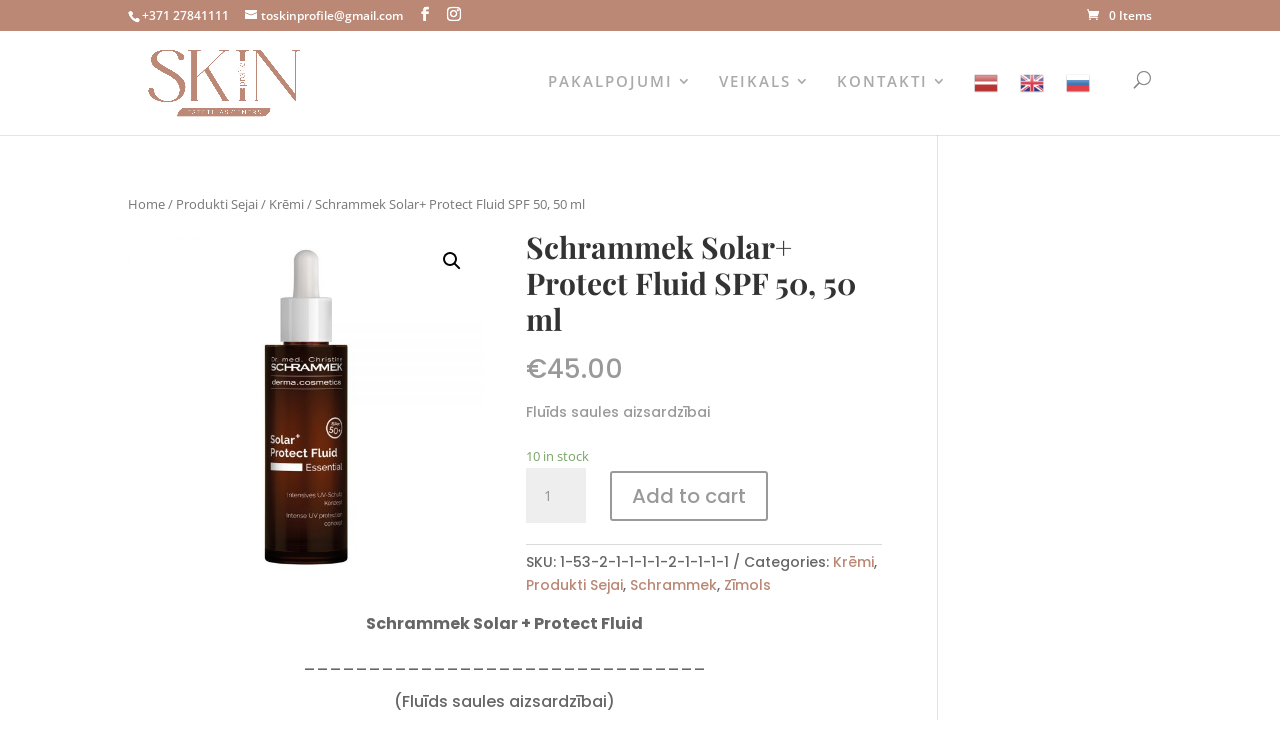

--- FILE ---
content_type: text/css
request_url: https://skinprofile.lv/wp-content/et-cache/1598/et-core-unified-1598.min.css?ver=1762669582
body_size: 123
content:
.woocommerce .woocommerce-error,.woocommerce .woocommerce-info,.woocommerce .woocommerce-message{background:#999999}#top-menu li li a{padding:6px 20px!important;width:260px!important}.nav li ul{position:absolute;padding:20px 0;width:300px}